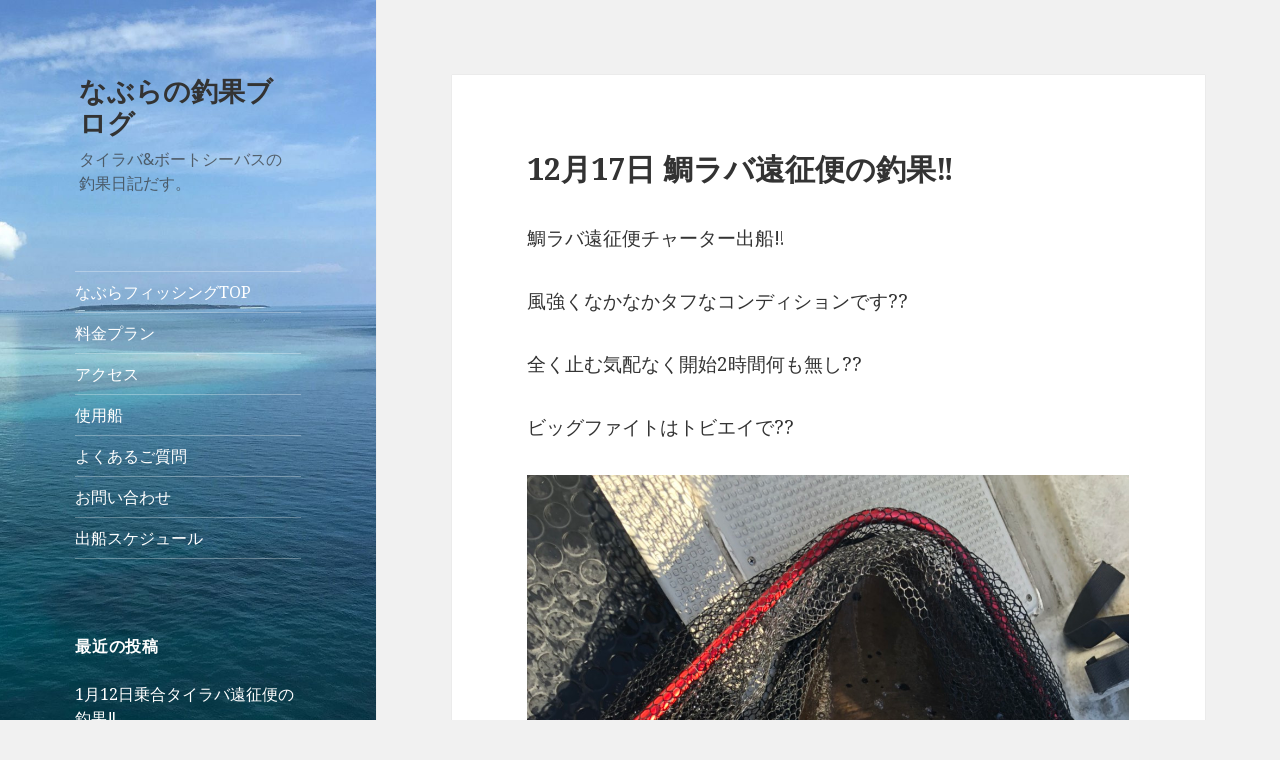

--- FILE ---
content_type: text/html; charset=UTF-8
request_url: https://www.nabura-fishing.com/blog/5518
body_size: 32068
content:
<!DOCTYPE html>
<html lang="ja" class="no-js">
<head>
	<meta charset="UTF-8">
	<meta name="viewport" content="width=device-width">
	<link rel="profile" href="http://gmpg.org/xfn/11">
	<link rel="pingback" href="https://www.nabura-fishing.com/blog/xmlrpc.php">
	<!--[if lt IE 9]>
	<script src="https://www.nabura-fishing.com/blog/wp-content/themes/naburafishing/js/html5.js"></script>
	<![endif]-->
	<script>(function(html){html.className = html.className.replace(/\bno-js\b/,'js')})(document.documentElement);</script>
<title>12月17日 鯛ラバ遠征便の釣果‼︎ &#8211; なぶらの釣果ブログ</title>
<link rel='dns-prefetch' href='//fonts.googleapis.com' />
<link rel='dns-prefetch' href='//s.w.org' />
<link rel="alternate" type="application/rss+xml" title="なぶらの釣果ブログ &raquo; フィード" href="https://www.nabura-fishing.com/blog/feed" />
<link rel="alternate" type="application/rss+xml" title="なぶらの釣果ブログ &raquo; コメントフィード" href="https://www.nabura-fishing.com/blog/comments/feed" />
		<script type="text/javascript">
			window._wpemojiSettings = {"baseUrl":"https:\/\/s.w.org\/images\/core\/emoji\/11\/72x72\/","ext":".png","svgUrl":"https:\/\/s.w.org\/images\/core\/emoji\/11\/svg\/","svgExt":".svg","source":{"concatemoji":"https:\/\/www.nabura-fishing.com\/blog\/wp-includes\/js\/wp-emoji-release.min.js?ver=5.0.22"}};
			!function(e,a,t){var n,r,o,i=a.createElement("canvas"),p=i.getContext&&i.getContext("2d");function s(e,t){var a=String.fromCharCode;p.clearRect(0,0,i.width,i.height),p.fillText(a.apply(this,e),0,0);e=i.toDataURL();return p.clearRect(0,0,i.width,i.height),p.fillText(a.apply(this,t),0,0),e===i.toDataURL()}function c(e){var t=a.createElement("script");t.src=e,t.defer=t.type="text/javascript",a.getElementsByTagName("head")[0].appendChild(t)}for(o=Array("flag","emoji"),t.supports={everything:!0,everythingExceptFlag:!0},r=0;r<o.length;r++)t.supports[o[r]]=function(e){if(!p||!p.fillText)return!1;switch(p.textBaseline="top",p.font="600 32px Arial",e){case"flag":return s([55356,56826,55356,56819],[55356,56826,8203,55356,56819])?!1:!s([55356,57332,56128,56423,56128,56418,56128,56421,56128,56430,56128,56423,56128,56447],[55356,57332,8203,56128,56423,8203,56128,56418,8203,56128,56421,8203,56128,56430,8203,56128,56423,8203,56128,56447]);case"emoji":return!s([55358,56760,9792,65039],[55358,56760,8203,9792,65039])}return!1}(o[r]),t.supports.everything=t.supports.everything&&t.supports[o[r]],"flag"!==o[r]&&(t.supports.everythingExceptFlag=t.supports.everythingExceptFlag&&t.supports[o[r]]);t.supports.everythingExceptFlag=t.supports.everythingExceptFlag&&!t.supports.flag,t.DOMReady=!1,t.readyCallback=function(){t.DOMReady=!0},t.supports.everything||(n=function(){t.readyCallback()},a.addEventListener?(a.addEventListener("DOMContentLoaded",n,!1),e.addEventListener("load",n,!1)):(e.attachEvent("onload",n),a.attachEvent("onreadystatechange",function(){"complete"===a.readyState&&t.readyCallback()})),(n=t.source||{}).concatemoji?c(n.concatemoji):n.wpemoji&&n.twemoji&&(c(n.twemoji),c(n.wpemoji)))}(window,document,window._wpemojiSettings);
		</script>
		<style type="text/css">
img.wp-smiley,
img.emoji {
	display: inline !important;
	border: none !important;
	box-shadow: none !important;
	height: 1em !important;
	width: 1em !important;
	margin: 0 .07em !important;
	vertical-align: -0.1em !important;
	background: none !important;
	padding: 0 !important;
}
</style>
<link rel='stylesheet' id='wp-block-library-css'  href='https://www.nabura-fishing.com/blog/wp-includes/css/dist/block-library/style.min.css?ver=5.0.22' type='text/css' media='all' />
<link rel='stylesheet' id='twentyfifteen-fonts-css'  href='https://fonts.googleapis.com/css?family=Noto+Sans%3A400italic%2C700italic%2C400%2C700%7CNoto+Serif%3A400italic%2C700italic%2C400%2C700%7CInconsolata%3A400%2C700&#038;subset=latin%2Clatin-ext' type='text/css' media='all' />
<link rel='stylesheet' id='genericons-css'  href='https://www.nabura-fishing.com/blog/wp-content/themes/naburafishing/genericons/genericons.css?ver=3.2' type='text/css' media='all' />
<link rel='stylesheet' id='twentyfifteen-style-css'  href='https://www.nabura-fishing.com/blog/wp-content/themes/naburafishing/style.css?ver=5.0.22' type='text/css' media='all' />
<!--[if lt IE 9]>
<link rel='stylesheet' id='twentyfifteen-ie-css'  href='https://www.nabura-fishing.com/blog/wp-content/themes/naburafishing/css/ie.css?ver=20141010' type='text/css' media='all' />
<![endif]-->
<!--[if lt IE 8]>
<link rel='stylesheet' id='twentyfifteen-ie7-css'  href='https://www.nabura-fishing.com/blog/wp-content/themes/naburafishing/css/ie7.css?ver=20141010' type='text/css' media='all' />
<![endif]-->
<script type='text/javascript' src='https://www.nabura-fishing.com/blog/wp-includes/js/jquery/jquery.js?ver=1.12.4'></script>
<script type='text/javascript' src='https://www.nabura-fishing.com/blog/wp-includes/js/jquery/jquery-migrate.min.js?ver=1.4.1'></script>
<link rel='https://api.w.org/' href='https://www.nabura-fishing.com/blog/wp-json/' />
<link rel="EditURI" type="application/rsd+xml" title="RSD" href="https://www.nabura-fishing.com/blog/xmlrpc.php?rsd" />
<link rel="wlwmanifest" type="application/wlwmanifest+xml" href="https://www.nabura-fishing.com/blog/wp-includes/wlwmanifest.xml" /> 
<link rel='prev' title='12月16日 シーバス午前便の釣果‼︎' href='https://www.nabura-fishing.com/blog/5514' />
<link rel='next' title='12月18日 シーバス遠征便の釣果‼︎' href='https://www.nabura-fishing.com/blog/5526' />
<meta name="generator" content="WordPress 5.0.22" />
<link rel="canonical" href="https://www.nabura-fishing.com/blog/5518" />
<link rel='shortlink' href='https://www.nabura-fishing.com/blog/?p=5518' />
<link rel="alternate" type="application/json+oembed" href="https://www.nabura-fishing.com/blog/wp-json/oembed/1.0/embed?url=https%3A%2F%2Fwww.nabura-fishing.com%2Fblog%2F5518" />
<link rel="alternate" type="text/xml+oembed" href="https://www.nabura-fishing.com/blog/wp-json/oembed/1.0/embed?url=https%3A%2F%2Fwww.nabura-fishing.com%2Fblog%2F5518&#038;format=xml" />
	<style type="text/css" id="twentyfifteen-header-css">
			.site-header {

			/*
			 * No shorthand so the Customizer can override individual properties.
			 * @see https://core.trac.wordpress.org/ticket/31460
			 */
			background-image: url(https://www.nabura-fishing.com/blog/wp-content/uploads/2016/07/cropped-ocean-1.jpg);
			background-repeat: no-repeat;
			background-position: 50% 50%;
			-webkit-background-size: cover;
			-moz-background-size:    cover;
			-o-background-size:      cover;
			background-size:         cover;
		}

		@media screen and (min-width: 59.6875em) {
			body:before {

				/*
				 * No shorthand so the Customizer can override individual properties.
				 * @see https://core.trac.wordpress.org/ticket/31460
				 */
				background-image: url(https://www.nabura-fishing.com/blog/wp-content/uploads/2016/07/cropped-ocean-1.jpg);
				background-repeat: no-repeat;
				background-position: 100% 50%;
				-webkit-background-size: cover;
				-moz-background-size:    cover;
				-o-background-size:      cover;
				background-size:         cover;
				border-right: 0;
			}

			.site-header {
				background: transparent;
			}
		}
		</style>
		<script type="text/javascript">
	  (function(i,s,o,g,r,a,m){i['GoogleAnalyticsObject']=r;i[r]=i[r]||function(){
	  (i[r].q=i[r].q||[]).push(arguments)},i[r].l=1*new Date();a=s.createElement(o),
	  m=s.getElementsByTagName(o)[0];a.async=1;a.src=g;m.parentNode.insertBefore(a,m)
	  })(window,document,'script','//www.google-analytics.com/analytics.js','ga');

	  ga('create', 'UA-39215823-1', 'auto');
	  ga('send', 'pageview');

	</script>
  <!-- Global site tag (gtag.js) - Google Ads: 976001079 -->
  <script async src="https://www.googletagmanager.com/gtag/js?id=AW-976001079"></script>
  <script>
    window.dataLayer = window.dataLayer || [];
    function gtag(){dataLayer.push(arguments);}
    gtag('js', new Date());
    gtag('config', 'AW-976001079');
  </script>
  <!-- Event snippet for リードフォームの送信完了 conversion page -->
  <script>
    if(window.location.href.includes('/thanks.html')){
      gtag('event', 'conversion', {'send_to': 'AW-976001079/PydkCPWS9qcDELewstED'});
    }
  </script>
  <!-- Event snippet for 電話CV conversion page -->
  <script>
    window.addEventListener('DOMContentLoaded', function() {
      document.querySelectorAll('[href*="tel:"]').forEach(function(link){
        link.addEventListener('click', function() {
          gtag('event', 'conversion', {'send_to': 'AW-976001079/njvrCP7M-acDELewstED'});
        });
      });
    });
  </script>
</head>

<body class="post-template-default single single-post postid-5518 single-format-standard">
<div id="page" class="hfeed site">
	<a class="skip-link screen-reader-text" href="#content">コンテンツへスキップ</a>

	<div id="sidebar" class="sidebar">
		<header id="masthead" class="site-header" role="banner">
			<div class="site-branding">
										<p class="site-title"><a href="https://www.nabura-fishing.com/blog/" rel="home">なぶらの釣果ブログ</a></p>
											<p class="site-description">タイラバ&amp;ボートシーバスの釣果日記だす。</p>
									<button class="secondary-toggle">﻿メニューとウィジェット</button>
			</div><!-- .site-branding -->
		</header><!-- .site-header -->

			<div id="secondary" class="secondary">

					<nav id="site-navigation" class="main-navigation" role="navigation">
				<div class="menu-main-menu-container"><ul id="menu-main-menu" class="nav-menu"><li id="menu-item-6" class="menu-item menu-item-type-custom menu-item-object-custom menu-item-6"><a href="/">なぶらフィッシングTOP</a></li>
<li id="menu-item-7" class="menu-item menu-item-type-custom menu-item-object-custom menu-item-7"><a href="/plan.html">料金プラン</a></li>
<li id="menu-item-2187" class="menu-item menu-item-type-custom menu-item-object-custom menu-item-2187"><a href="/access.html">アクセス</a></li>
<li id="menu-item-2188" class="menu-item menu-item-type-custom menu-item-object-custom menu-item-2188"><a href="/ship.html">使用船</a></li>
<li id="menu-item-2189" class="menu-item menu-item-type-custom menu-item-object-custom menu-item-2189"><a href="/question.html">よくあるご質問</a></li>
<li id="menu-item-2190" class="menu-item menu-item-type-custom menu-item-object-custom menu-item-2190"><a href="/question.html#contents_question">お問い合わせ</a></li>
<li id="menu-item-5814" class="menu-item menu-item-type-custom menu-item-object-custom menu-item-5814"><a href="http://www.nabura-fishing.com/sp/plan.html#reservation_info">出船スケジュール</a></li>
</ul></div>			</nav><!-- .main-navigation -->
		
		
					<div id="widget-area" class="widget-area" role="complementary">
						<aside id="recent-posts-2" class="widget widget_recent_entries">		<h2 class="widget-title">最近の投稿</h2>		<ul>
											<li>
					<a href="https://www.nabura-fishing.com/blog/27570">1月12日乗合タイラバ遠征便の釣果‼︎</a>
											<span class="post-date">2026年1月12日</span>
									</li>
											<li>
					<a href="https://www.nabura-fishing.com/blog/27558">1月12日3号乗合タイラバ遠征便の釣果‼︎</a>
											<span class="post-date">2026年1月12日</span>
									</li>
											<li>
					<a href="https://www.nabura-fishing.com/blog/27543">1月4日3号乗合タイラバ遠征便の釣果‼︎</a>
											<span class="post-date">2026年1月7日</span>
									</li>
					</ul>
		</aside><aside id="categories-2" class="widget widget_categories"><h2 class="widget-title">カテゴリー</h2><form action="https://www.nabura-fishing.com/blog" method="get"><label class="screen-reader-text" for="cat">カテゴリー</label><select  name='cat' id='cat' class='postform' >
	<option value='-1'>カテゴリーを選択</option>
	<option class="level-0" value="3">お知らせ！</option>
	<option class="level-0" value="159">シイラ＆青物</option>
	<option class="level-0" value="162">東京湾 タイラバ</option>
	<option class="level-0" value="158">東京湾 タイラバ＆青物</option>
	<option class="level-0" value="160">東京湾 ボートシーバス</option>
	<option class="level-0" value="157">東京湾 ボートシーバス＆マゴチ</option>
	<option class="level-0" value="163">東京湾 ボートマゴチ</option>
	<option class="level-0" value="168">東京湾 太刀魚</option>
	<option class="level-0" value="6">東京湾 釣り！</option>
	<option class="level-0" value="161">東京湾クルージング</option>
	<option class="level-0" value="165">東京湾ボートシーバス＆イナダ</option>
	<option class="level-0" value="166">東京湾ボートシーバス＆サワラ</option>
</select>
</form>
<script type='text/javascript'>
/* <![CDATA[ */
(function() {
	var dropdown = document.getElementById( "cat" );
	function onCatChange() {
		if ( dropdown.options[ dropdown.selectedIndex ].value > 0 ) {
			dropdown.parentNode.submit();
		}
	}
	dropdown.onchange = onCatChange;
})();
/* ]]> */
</script>

</aside><aside id="archives-2" class="widget widget_archive"><h2 class="widget-title">アーカイブ</h2>		<ul>
			<li><a href='https://www.nabura-fishing.com/blog/date/2026/01'>2026年1月</a></li>
	<li><a href='https://www.nabura-fishing.com/blog/date/2025/07'>2025年7月</a></li>
	<li><a href='https://www.nabura-fishing.com/blog/date/2025/06'>2025年6月</a></li>
	<li><a href='https://www.nabura-fishing.com/blog/date/2025/05'>2025年5月</a></li>
	<li><a href='https://www.nabura-fishing.com/blog/date/2025/04'>2025年4月</a></li>
	<li><a href='https://www.nabura-fishing.com/blog/date/2025/03'>2025年3月</a></li>
	<li><a href='https://www.nabura-fishing.com/blog/date/2025/02'>2025年2月</a></li>
	<li><a href='https://www.nabura-fishing.com/blog/date/2025/01'>2025年1月</a></li>
	<li><a href='https://www.nabura-fishing.com/blog/date/2024/12'>2024年12月</a></li>
	<li><a href='https://www.nabura-fishing.com/blog/date/2024/11'>2024年11月</a></li>
	<li><a href='https://www.nabura-fishing.com/blog/date/2024/10'>2024年10月</a></li>
	<li><a href='https://www.nabura-fishing.com/blog/date/2024/09'>2024年9月</a></li>
	<li><a href='https://www.nabura-fishing.com/blog/date/2024/08'>2024年8月</a></li>
	<li><a href='https://www.nabura-fishing.com/blog/date/2024/07'>2024年7月</a></li>
	<li><a href='https://www.nabura-fishing.com/blog/date/2024/06'>2024年6月</a></li>
	<li><a href='https://www.nabura-fishing.com/blog/date/2024/05'>2024年5月</a></li>
	<li><a href='https://www.nabura-fishing.com/blog/date/2024/04'>2024年4月</a></li>
	<li><a href='https://www.nabura-fishing.com/blog/date/2024/03'>2024年3月</a></li>
	<li><a href='https://www.nabura-fishing.com/blog/date/2024/02'>2024年2月</a></li>
	<li><a href='https://www.nabura-fishing.com/blog/date/2024/01'>2024年1月</a></li>
	<li><a href='https://www.nabura-fishing.com/blog/date/2023/12'>2023年12月</a></li>
	<li><a href='https://www.nabura-fishing.com/blog/date/2023/11'>2023年11月</a></li>
	<li><a href='https://www.nabura-fishing.com/blog/date/2023/10'>2023年10月</a></li>
	<li><a href='https://www.nabura-fishing.com/blog/date/2023/09'>2023年9月</a></li>
	<li><a href='https://www.nabura-fishing.com/blog/date/2023/08'>2023年8月</a></li>
	<li><a href='https://www.nabura-fishing.com/blog/date/2023/07'>2023年7月</a></li>
	<li><a href='https://www.nabura-fishing.com/blog/date/2023/06'>2023年6月</a></li>
	<li><a href='https://www.nabura-fishing.com/blog/date/2023/05'>2023年5月</a></li>
	<li><a href='https://www.nabura-fishing.com/blog/date/2023/04'>2023年4月</a></li>
	<li><a href='https://www.nabura-fishing.com/blog/date/2023/03'>2023年3月</a></li>
	<li><a href='https://www.nabura-fishing.com/blog/date/2023/02'>2023年2月</a></li>
	<li><a href='https://www.nabura-fishing.com/blog/date/2023/01'>2023年1月</a></li>
	<li><a href='https://www.nabura-fishing.com/blog/date/2022/12'>2022年12月</a></li>
	<li><a href='https://www.nabura-fishing.com/blog/date/2022/11'>2022年11月</a></li>
	<li><a href='https://www.nabura-fishing.com/blog/date/2022/10'>2022年10月</a></li>
	<li><a href='https://www.nabura-fishing.com/blog/date/2022/09'>2022年9月</a></li>
	<li><a href='https://www.nabura-fishing.com/blog/date/2022/08'>2022年8月</a></li>
	<li><a href='https://www.nabura-fishing.com/blog/date/2022/07'>2022年7月</a></li>
	<li><a href='https://www.nabura-fishing.com/blog/date/2022/06'>2022年6月</a></li>
	<li><a href='https://www.nabura-fishing.com/blog/date/2022/05'>2022年5月</a></li>
	<li><a href='https://www.nabura-fishing.com/blog/date/2022/04'>2022年4月</a></li>
	<li><a href='https://www.nabura-fishing.com/blog/date/2022/03'>2022年3月</a></li>
	<li><a href='https://www.nabura-fishing.com/blog/date/2022/02'>2022年2月</a></li>
	<li><a href='https://www.nabura-fishing.com/blog/date/2022/01'>2022年1月</a></li>
	<li><a href='https://www.nabura-fishing.com/blog/date/2021/12'>2021年12月</a></li>
	<li><a href='https://www.nabura-fishing.com/blog/date/2021/11'>2021年11月</a></li>
	<li><a href='https://www.nabura-fishing.com/blog/date/2021/10'>2021年10月</a></li>
	<li><a href='https://www.nabura-fishing.com/blog/date/2021/09'>2021年9月</a></li>
	<li><a href='https://www.nabura-fishing.com/blog/date/2021/08'>2021年8月</a></li>
	<li><a href='https://www.nabura-fishing.com/blog/date/2021/07'>2021年7月</a></li>
	<li><a href='https://www.nabura-fishing.com/blog/date/2021/06'>2021年6月</a></li>
	<li><a href='https://www.nabura-fishing.com/blog/date/2021/05'>2021年5月</a></li>
	<li><a href='https://www.nabura-fishing.com/blog/date/2021/04'>2021年4月</a></li>
	<li><a href='https://www.nabura-fishing.com/blog/date/2021/03'>2021年3月</a></li>
	<li><a href='https://www.nabura-fishing.com/blog/date/2021/02'>2021年2月</a></li>
	<li><a href='https://www.nabura-fishing.com/blog/date/2021/01'>2021年1月</a></li>
	<li><a href='https://www.nabura-fishing.com/blog/date/2020/12'>2020年12月</a></li>
	<li><a href='https://www.nabura-fishing.com/blog/date/2020/11'>2020年11月</a></li>
	<li><a href='https://www.nabura-fishing.com/blog/date/2020/10'>2020年10月</a></li>
	<li><a href='https://www.nabura-fishing.com/blog/date/2020/09'>2020年9月</a></li>
	<li><a href='https://www.nabura-fishing.com/blog/date/2020/08'>2020年8月</a></li>
	<li><a href='https://www.nabura-fishing.com/blog/date/2020/07'>2020年7月</a></li>
	<li><a href='https://www.nabura-fishing.com/blog/date/2020/06'>2020年6月</a></li>
	<li><a href='https://www.nabura-fishing.com/blog/date/2020/05'>2020年5月</a></li>
	<li><a href='https://www.nabura-fishing.com/blog/date/2020/04'>2020年4月</a></li>
	<li><a href='https://www.nabura-fishing.com/blog/date/2020/03'>2020年3月</a></li>
	<li><a href='https://www.nabura-fishing.com/blog/date/2020/02'>2020年2月</a></li>
	<li><a href='https://www.nabura-fishing.com/blog/date/2020/01'>2020年1月</a></li>
	<li><a href='https://www.nabura-fishing.com/blog/date/2019/12'>2019年12月</a></li>
	<li><a href='https://www.nabura-fishing.com/blog/date/2019/11'>2019年11月</a></li>
	<li><a href='https://www.nabura-fishing.com/blog/date/2019/10'>2019年10月</a></li>
	<li><a href='https://www.nabura-fishing.com/blog/date/2019/09'>2019年9月</a></li>
	<li><a href='https://www.nabura-fishing.com/blog/date/2019/08'>2019年8月</a></li>
	<li><a href='https://www.nabura-fishing.com/blog/date/2019/07'>2019年7月</a></li>
	<li><a href='https://www.nabura-fishing.com/blog/date/2019/06'>2019年6月</a></li>
	<li><a href='https://www.nabura-fishing.com/blog/date/2019/05'>2019年5月</a></li>
	<li><a href='https://www.nabura-fishing.com/blog/date/2019/04'>2019年4月</a></li>
	<li><a href='https://www.nabura-fishing.com/blog/date/2019/03'>2019年3月</a></li>
	<li><a href='https://www.nabura-fishing.com/blog/date/2019/02'>2019年2月</a></li>
	<li><a href='https://www.nabura-fishing.com/blog/date/2019/01'>2019年1月</a></li>
	<li><a href='https://www.nabura-fishing.com/blog/date/2018/12'>2018年12月</a></li>
	<li><a href='https://www.nabura-fishing.com/blog/date/2018/11'>2018年11月</a></li>
	<li><a href='https://www.nabura-fishing.com/blog/date/2018/10'>2018年10月</a></li>
	<li><a href='https://www.nabura-fishing.com/blog/date/2018/09'>2018年9月</a></li>
	<li><a href='https://www.nabura-fishing.com/blog/date/2018/08'>2018年8月</a></li>
	<li><a href='https://www.nabura-fishing.com/blog/date/2018/07'>2018年7月</a></li>
	<li><a href='https://www.nabura-fishing.com/blog/date/2018/06'>2018年6月</a></li>
	<li><a href='https://www.nabura-fishing.com/blog/date/2018/05'>2018年5月</a></li>
	<li><a href='https://www.nabura-fishing.com/blog/date/2018/04'>2018年4月</a></li>
	<li><a href='https://www.nabura-fishing.com/blog/date/2018/03'>2018年3月</a></li>
	<li><a href='https://www.nabura-fishing.com/blog/date/2018/02'>2018年2月</a></li>
	<li><a href='https://www.nabura-fishing.com/blog/date/2018/01'>2018年1月</a></li>
	<li><a href='https://www.nabura-fishing.com/blog/date/2017/12'>2017年12月</a></li>
	<li><a href='https://www.nabura-fishing.com/blog/date/2017/11'>2017年11月</a></li>
	<li><a href='https://www.nabura-fishing.com/blog/date/2017/10'>2017年10月</a></li>
	<li><a href='https://www.nabura-fishing.com/blog/date/2017/09'>2017年9月</a></li>
	<li><a href='https://www.nabura-fishing.com/blog/date/2017/08'>2017年8月</a></li>
	<li><a href='https://www.nabura-fishing.com/blog/date/2017/07'>2017年7月</a></li>
	<li><a href='https://www.nabura-fishing.com/blog/date/2017/06'>2017年6月</a></li>
	<li><a href='https://www.nabura-fishing.com/blog/date/2017/05'>2017年5月</a></li>
	<li><a href='https://www.nabura-fishing.com/blog/date/2017/04'>2017年4月</a></li>
	<li><a href='https://www.nabura-fishing.com/blog/date/2017/03'>2017年3月</a></li>
	<li><a href='https://www.nabura-fishing.com/blog/date/2017/02'>2017年2月</a></li>
	<li><a href='https://www.nabura-fishing.com/blog/date/2017/01'>2017年1月</a></li>
	<li><a href='https://www.nabura-fishing.com/blog/date/2016/12'>2016年12月</a></li>
	<li><a href='https://www.nabura-fishing.com/blog/date/2016/11'>2016年11月</a></li>
	<li><a href='https://www.nabura-fishing.com/blog/date/2016/10'>2016年10月</a></li>
	<li><a href='https://www.nabura-fishing.com/blog/date/2016/09'>2016年9月</a></li>
	<li><a href='https://www.nabura-fishing.com/blog/date/2016/08'>2016年8月</a></li>
	<li><a href='https://www.nabura-fishing.com/blog/date/2016/07'>2016年7月</a></li>
		</ul>
		</aside>			</div><!-- .widget-area -->
		
	</div><!-- .secondary -->

	</div><!-- .sidebar -->

	<div id="content" class="site-content">

	<div id="primary" class="content-area">
		<main id="main" class="site-main" role="main">

		
<article id="post-5518" class="post-5518 post type-post status-publish format-standard hentry category-toykyobay-tairaba category-tokyobay-fishing">
	
	<header class="entry-header">
		<h1 class="entry-title">12月17日 鯛ラバ遠征便の釣果‼︎</h1>	</header><!-- .entry-header -->

	<div class="entry-content">
		<p>鯛ラバ遠征便チャーター出船‼︎</p>
<p>風強くなかなかタフなコンディションです??</p>
<p>全く止む気配なく開始2時間何も無し??</p>
<p>ビッグファイトはトビエイで??</p>
<p><img class="aligncenter size-full wp-image-5519" src="http://www.nabura-fishing.com/blog/wp-content/uploads/2017/12/E2F79CAE-83D4-45DA-AABD-BDCB827B78FE.jpeg" alt="" width="1108" height="1478" srcset="https://www.nabura-fishing.com/blog/wp-content/uploads/2017/12/E2F79CAE-83D4-45DA-AABD-BDCB827B78FE.jpeg 1108w, https://www.nabura-fishing.com/blog/wp-content/uploads/2017/12/E2F79CAE-83D4-45DA-AABD-BDCB827B78FE-225x300.jpeg 225w, https://www.nabura-fishing.com/blog/wp-content/uploads/2017/12/E2F79CAE-83D4-45DA-AABD-BDCB827B78FE-768x1024.jpeg 768w" sizes="(max-width: 1108px) 100vw, 1108px" /></p>
<p>ようやく1枚<img class="aligncenter size-full wp-image-5521" src="http://www.nabura-fishing.com/blog/wp-content/uploads/2017/12/1E90237D-2D90-4176-B93C-2BCB4D41129C.jpeg" alt="" width="1478" height="1108" srcset="https://www.nabura-fishing.com/blog/wp-content/uploads/2017/12/1E90237D-2D90-4176-B93C-2BCB4D41129C.jpeg 1478w, https://www.nabura-fishing.com/blog/wp-content/uploads/2017/12/1E90237D-2D90-4176-B93C-2BCB4D41129C-300x225.jpeg 300w, https://www.nabura-fishing.com/blog/wp-content/uploads/2017/12/1E90237D-2D90-4176-B93C-2BCB4D41129C-768x576.jpeg 768w, https://www.nabura-fishing.com/blog/wp-content/uploads/2017/12/1E90237D-2D90-4176-B93C-2BCB4D41129C-1024x768.jpeg 1024w" sizes="(max-width: 1478px) 100vw, 1478px" /></p>
<p>ポイント変えてホウボウ2匹追加?</p>
<p>その後ダブルヒットで2枚追加??<img class="aligncenter size-full wp-image-5520" src="http://www.nabura-fishing.com/blog/wp-content/uploads/2017/12/BBCE8153-D4F2-4998-91AF-1AA9F65AD56F.jpeg" alt="" width="1478" height="1108" srcset="https://www.nabura-fishing.com/blog/wp-content/uploads/2017/12/BBCE8153-D4F2-4998-91AF-1AA9F65AD56F.jpeg 1478w, https://www.nabura-fishing.com/blog/wp-content/uploads/2017/12/BBCE8153-D4F2-4998-91AF-1AA9F65AD56F-300x225.jpeg 300w, https://www.nabura-fishing.com/blog/wp-content/uploads/2017/12/BBCE8153-D4F2-4998-91AF-1AA9F65AD56F-768x576.jpeg 768w, https://www.nabura-fishing.com/blog/wp-content/uploads/2017/12/BBCE8153-D4F2-4998-91AF-1AA9F65AD56F-1024x768.jpeg 1024w" sizes="(max-width: 1478px) 100vw, 1478px" /></p>
<p>少し筋変えて流し直しましたがアタリなく??</p>
<p>ラストシーバス下見程度でお時間でした??</p>
<p>帰りも北風強くドタバタで、皆様かなり体力使ったと思います。風邪などひかないように。ありがとうございました??</p>
<p>来年もまた宜しくお願いいたします??</p>
<p>釣果は〜<br />
真鯛3枚 サイズ塩焼きサイズまで。他ホウボウ2匹。</p>
<p><span style="-webkit-tap-highlight-color: rgba(0, 0, 0, 0);">■乗合募集のお知らせ</span><span style="-webkit-tap-highlight-color: rgba(0, 0, 0, 0);"><br />
</span><span style="-webkit-tap-highlight-color: rgba(0, 0, 0, 0);">※12月18日（月）ランカー遠征便乗合 満船となりました??<br />
</span></p>
<p>※1月06日（土）鯛ラバ遠征便乗合募集‼<br />
お一人様16,000円 現在3名様  2名様募集です。<br />
6時出船です。</p>
<p>■お知らせ<br />
釣果速報や予約況など、ブログだけでなくLINEページでもお知らせします。<br />
下記ボタンより、友達追加願います^_^</p>
<p><a href="https://line.me/ti/p/%40xat.0000186991.zen"><img src="http://biz.line.naver.jp/line_business/img/btn/addfriends_ja.png" alt="友だち追加数" width="150" border="0" /><br />
</a>ホーム画面から、お問い合わせやご予約などOKです<img style="margin-left: 3px; margin-right: 3px; vertical-align: middle;" src="http://www.nabura-fishing.com/blog/wp-content/plugins/typepad-emoji-for-tinymce/icons/09/shine.gif" width="16" height="16" /></p>
<p><span style="color: #000000;"> </span></p>
<p>■12月<br />
12月17日（日）遠征便 飯泉様<br />
12月18日（月）<span style="color: #3366ff;">遠征便 満船</span><br />
12月19日（火）<span style="color: #0000ff;">遠征便 満船</span><br />
12月23日（土）<span style="color: #000000;">午前便 酒井様</span><span style="color: #ff0000;"><br />
</span>12月23日（土）<span style="color: #ff0000;">午後便 空き</span><br />
12月24日（日）午前便 及川様<br />
12月24日（日）<span style="color: #ff0000;">午後便 空き</span><br />
12月29日（金）遠征便 小林様<br />
12月30日（金）遠征便 堀様  1<br />
12月31日（日）遠征便 堀様 ２</p>
<p>■1月<br />
1月02日（火）遠征便 浅賀様<br />
1月03日（水）午前便 八木様<br />
1月04日（木）午前便 羽富様<br />
1月06日（土）乗合募集‼鯛ラバ遠征便<br />
1月07日（日）遠征便 諸星様<br />
1月08日（月）<span style="color: #ff0000;">祝 午前 午後空き<br />
<span style="color: #000000;">1月13日（土）1日便 近藤様</span><br />
</span>1月14日（日）午前便 堀様<br />
1月17日（水）遠征便 岩田様<br />
1月20日（土）<span style="color: #ff0000;">午前 午後空き</span><br />
1月21日（日）遠征便 渡邊様<br />
1月27日（土）<span style="color: #ff0000;">午前 午後空き</span><br />
1月28日（日）<span style="color: #ff0000;">午前 午後空き</span></p>
<p>☆なぶらフィッシング☆<br />
<a href="http://www.nabura-fishing.com">http://www.nabura-fishing.c</a></p>
	</div><!-- .entry-content -->

	
	<footer class="entry-footer">
		<span class="posted-on"><span class="screen-reader-text">投稿日: </span><a href="https://www.nabura-fishing.com/blog/5518" rel="bookmark"><time class="entry-date published" datetime="2017-12-17T17:22:36+00:00">2017年12月17日</time><time class="updated" datetime="2017-12-17T18:14:49+00:00">2017年12月17日</time></a></span><span class="cat-links"><span class="screen-reader-text">カテゴリー </span><a href="https://www.nabura-fishing.com/blog/category/toykyobay-tairaba" rel="category tag">東京湾 タイラバ</a>, <a href="https://www.nabura-fishing.com/blog/category/tokyobay-fishing" rel="category tag">東京湾 釣り！</a></span>			</footer><!-- .entry-footer -->

</article><!-- #post-## -->

	<nav class="navigation post-navigation" role="navigation">
		<h2 class="screen-reader-text">投稿ナビゲーション</h2>
		<div class="nav-links"><div class="nav-previous"><a href="https://www.nabura-fishing.com/blog/5514" rel="prev"><span class="meta-nav" aria-hidden="true">前</span> <span class="screen-reader-text">前の投稿:</span> <span class="post-title">12月16日 シーバス午前便の釣果‼︎</span></a></div><div class="nav-next"><a href="https://www.nabura-fishing.com/blog/5526" rel="next"><span class="meta-nav" aria-hidden="true">次ページへ</span> <span class="screen-reader-text">次の投稿:</span> <span class="post-title">12月18日 シーバス遠征便の釣果‼︎</span></a></div></div>
	</nav>
		</main><!-- .site-main -->
	</div><!-- .content-area -->


	</div><!-- .site-content -->

	<footer id="colophon" class="site-footer" role="contentinfo">
	<div class="site-info">
	Copyright &copy; 2013-2026 NABURA FISHING All Rights Reserved.
</div><!-- .site-info -->
	</footer><!-- .site-footer -->

</div><!-- .site -->

<script type='text/javascript' src='https://www.nabura-fishing.com/blog/wp-content/themes/naburafishing/js/skip-link-focus-fix.js?ver=20141010'></script>
<script type='text/javascript'>
/* <![CDATA[ */
var screenReaderText = {"expand":"<span class=\"screen-reader-text\">\u30b5\u30d6\u30e1\u30cb\u30e5\u30fc\u3092\u5c55\u958b<\/span>","collapse":"<span class=\"screen-reader-text\">\u30b5\u30d6\u30e1\u30cb\u30e5\u30fc\u3092\u9589\u3058\u308b<\/span>"};
/* ]]> */
</script>
<script type='text/javascript' src='https://www.nabura-fishing.com/blog/wp-content/themes/naburafishing/js/functions.js?ver=20150330'></script>
<script type='text/javascript' src='https://www.nabura-fishing.com/blog/wp-includes/js/wp-embed.min.js?ver=5.0.22'></script>

</body>
</html>


--- FILE ---
content_type: text/plain
request_url: https://www.google-analytics.com/j/collect?v=1&_v=j102&a=1424570797&t=pageview&_s=1&dl=https%3A%2F%2Fwww.nabura-fishing.com%2Fblog%2F5518&ul=en-us%40posix&dt=12%E6%9C%8817%E6%97%A5%20%E9%AF%9B%E3%83%A9%E3%83%90%E9%81%A0%E5%BE%81%E4%BE%BF%E3%81%AE%E9%87%A3%E6%9E%9C%E2%80%BC%EF%B8%8E%20%E2%80%93%20%E3%81%AA%E3%81%B6%E3%82%89%E3%81%AE%E9%87%A3%E6%9E%9C%E3%83%96%E3%83%AD%E3%82%B0&sr=1280x720&vp=1280x720&_u=IEBAAEABAAAAACAAI~&jid=795222824&gjid=163323876&cid=1705698294.1769093868&tid=UA-39215823-1&_gid=1742839200.1769093868&_r=1&_slc=1&z=916433281
body_size: -452
content:
2,cG-JF5Z4SLM7H